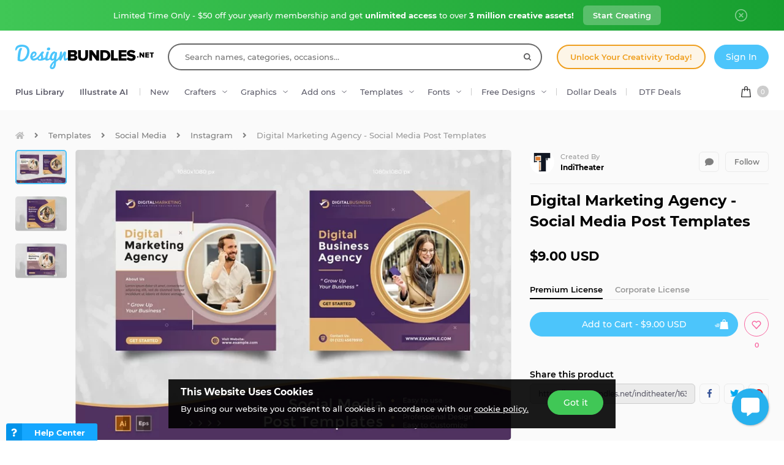

--- FILE ---
content_type: image/svg+xml
request_url: https://fbcd.co/images/icons/down-arrow-black.svg
body_size: 313
content:
<?xml version="1.0" encoding="iso-8859-1"?>
<!-- Generator: Adobe Illustrator 19.0.0, SVG Export Plug-In . SVG Version: 6.00 Build 0)  -->
<svg version="1.1" id="Layer_1" xmlns="http://www.w3.org/2000/svg" xmlns:xlink="http://www.w3.org/1999/xlink" x="0px" y="0px"
	 viewBox="0 0 491.996 491.996" style="enable-background:new 0 0 491.996 491.996;" xml:space="preserve">
<g>
	<g>
		<path d="M484.132,124.986l-16.116-16.228c-5.072-5.068-11.82-7.86-19.032-7.86c-7.208,0-13.964,2.792-19.036,7.86l-183.84,183.848
			L62.056,108.554c-5.064-5.068-11.82-7.856-19.028-7.856s-13.968,2.788-19.036,7.856l-16.12,16.128
			c-10.496,10.488-10.496,27.572,0,38.06l219.136,219.924c5.064,5.064,11.812,8.632,19.084,8.632h0.084
			c7.212,0,13.96-3.572,19.024-8.632l218.932-219.328c5.072-5.064,7.856-12.016,7.864-19.224
			C491.996,136.902,489.204,130.046,484.132,124.986z"/>
	</g>
</g>
<g>
</g>
<g>
</g>
<g>
</g>
<g>
</g>
<g>
</g>
<g>
</g>
<g>
</g>
<g>
</g>
<g>
</g>
<g>
</g>
<g>
</g>
<g>
</g>
<g>
</g>
<g>
</g>
<g>
</g>
</svg>
